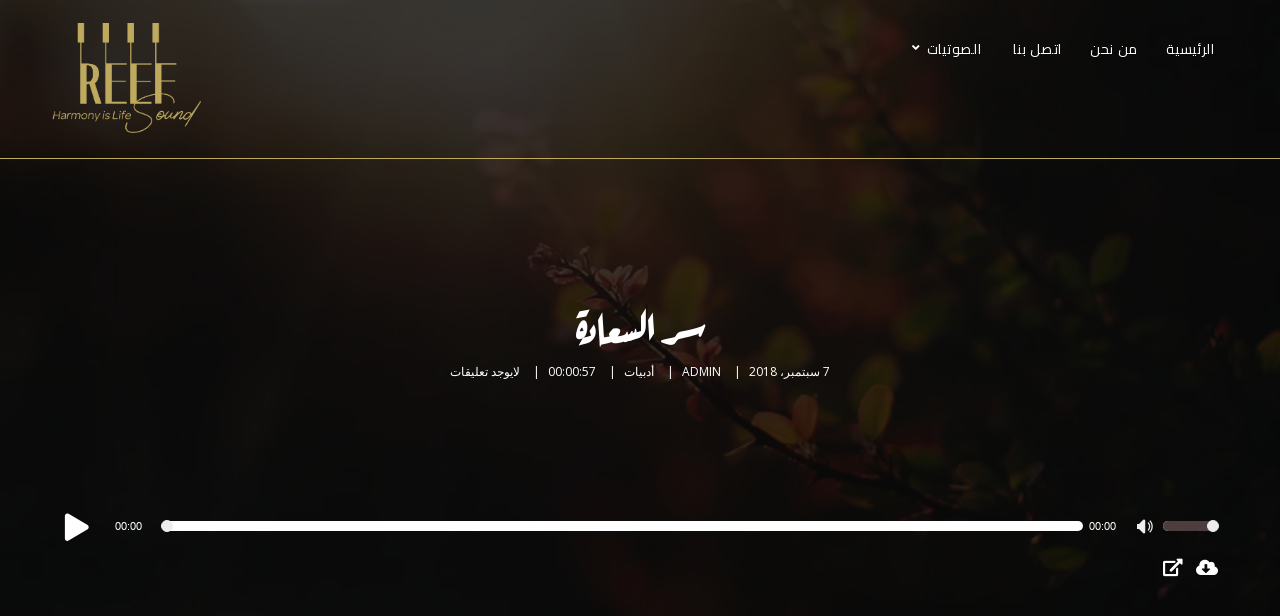

--- FILE ---
content_type: text/css
request_url: https://www.reefsound.com/wp-content/themes/dixie-secondline-child/style.css?ver=6.4.3
body_size: 240
content:
/*
Theme Name:     Dixie SecondLine Child
Description:    Dixie SecondLine Child Theme
Author:         SecondLineThemes
Template:       dixie-secondline
*/


/* PLACE YOUR CODE AFTER THIS LINE */


/*
main color 
#BCAA5E
*/

.slider-background-overlay-color {
    background-color: rgba(0,0,0,0.75);
}
#page-title-slt-post-page:before , #page-title-slt:before {
    display: block;
    content: '';
background: rgba(0,0,0,0.75) !important;
    width: 100%;
    height: 100%;
    position: absolute;
    z-index: 1;
}
header#masthead-slt:after {
    display: none;
    height: 1px;
    content: '';
    width: 100%;
    position: absolute;
    margin-bottom: -1px;
    background: #BCAA5E !important;
    z-index: 1;
}
in-container-secondline .form-submit input#submit, #main-container-secondline input.button, .tml-submit-wrap input.button-primary, .acf-form-submit input.button, .tml input#wp-submit, #main-container-secondline #customer_login input.button, #main-container-secondline button.button, #main-container-secondline a.button {
    font-family: unset !important;
    letter-spacing: unset !important;
}

--- FILE ---
content_type: text/css
request_url: https://www.reefsound.com/wp-content/themes/dixie-secondline-child/rtl.css
body_size: 803
content:
/*
Theme Name:     Dixie Secondline Child
Template:       Dixie Secondline

Right to Left text support.
*/


/* -------------------------- ARABIC STYLE START --------------------------*/

@import url('https://fonts.googleapis.com/css?family=Aref+Ruqaa');
@import url('https://fonts.googleapis.com/css?family=Markazi+Text');
@import url('https://fonts.googleapis.com/css?family=Cairo:200,300,400,600,700,900&subset=arabic');

body{
	font-family: 'Cairo', sans-serif;
	font-size: 110%;
}
h1, h2, h3, h4, h5, h6 {
	font-family: 'Aref Ruqaa', serif;
}
h2.secondline-blog-title{
	font-family: 'Aref Ruqaa', serif;
}
h2.secondline-blog-slider-title {

}
.elementor-13 .elementor-element.elementor-element-jabkqvb .elementor-heading-title {

}
.menu-main-navigation-container{
	font-family: 'Cairo', sans-serif;
}
.sf-menu a{

}
.sf-menu > li.menu-item {
	float: right;
}
footer#site-footer ul {
    text-align: right;
}
footer#site-footer ul li {
    padding: 0px 26px 6px 0px;
}
footer#site-footer ul li:before {
    left: unset;
	right: 0px;
	content: "\f104";
}
.widget ul span.count {
    float: left;
}

.sidebar ul li {
    padding: 0px 20px 12px 0px;
}
.sidebar ul li:before {
    content: "\f104";
	padding-left: 0px;
    padding-right: 1px;
    left: unset;
	right: 0px;
}
.search-form input.search-field {
    background-position: 13px;
}
.none{
	display:none !important;
}

/* -------------------------- ARABIC STYLE END --------------------------*/







/* -------------------------- ARABIC RTL START --------------------------*/
header#masthead-slt h1#logo-slt {
    float: left;
}

#secondline-nav-container {
    float: right;
}
.sf-menu li.menu-item ul ul {
	left: unset;
    right: 100%;
}
.sf-menu ul li.menu-item:last-child ul {
    right: 100%;
    left: 18px;
}

.sidebar ul {
font-family: 'Cairo', sans-serif;
}

.single-column-slt .secondline-themes-feaured-image {
    float: right;
}
.single-column-slt .secondline-blog-content {
    float: left;
}

.mobile-menu-icon-slt {
    padding: 41px 10px 41px 0px;
    float: right;
}

ul.mobile-menu-slt li .sub-collapser {
	right: unset;
    left: 0px;
}
.mejs-container {
    float: left;
}
.mejs-controls {
	direction: ltr;
}
@media screen and (min-width: 1200px){
body #main-container-secondline .secondline-themes-post-list-main .single-column-slt div.podcast_meta, body #main-container-secondline .secondline-themes-post-list-main .single-column-slt p.powerpress_links {
    top: 40px !important;
    right: 3% !important;
}
	}
@media screen and (min-width: 1000px) {

	body.single-post #main-container-secondline #page-title-slt-post-page .mejs-container, body #main-container-secondline .secondline-slt-elementor-post-item .mejs-container, #main-container-secondline .secondline-themes-post-slider-main .mejs-container {
		width: 100% !important;
		margin-left: 0 !important;
	}
		body.single-post #main-container-secondline #page-title-slt-post-page div.podcast_meta, body.single-post #main-container-secondline #page-title-slt-post-page p.powerpress_links,
	body #main-container-secondline .secondline-slt-elementor-post-item div.podcast_meta, body #main-container-secondline .secondline-slt-elementor-post-item p.powerpress_links,
	body #main-container-secondline .secondline-themes-post-slider-main div.podcast_meta, body #main-container-secondline .secondline-themes-post-slider-main p.powerpress_links {
		top: 40px !important;
		right: -4px !important;
	}	
}
body #main-container-secondline .mejs-time-rail {
    margin-right: 0;
    margin-left: 10px;
}


/* -------------------------- ARABIC RTL END --------------------------*/
